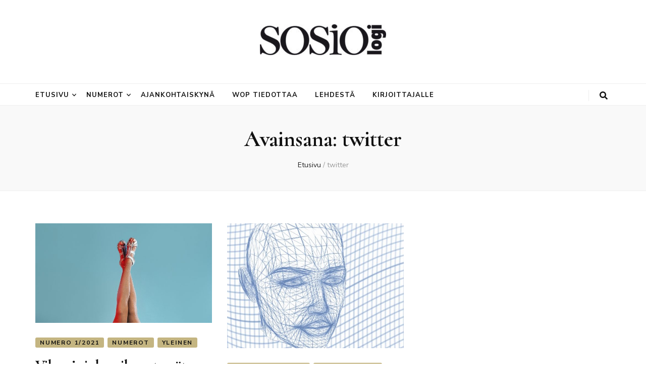

--- FILE ---
content_type: text/html; charset=UTF-8
request_url: http://www.sosiologi.fi/?tag=twitter
body_size: 7880
content:
    <!DOCTYPE html>
    <html lang="fi">
    <head itemscope itemtype="http://schema.org/WebSite">

    <meta charset="UTF-8">
    <meta name="viewport" content="width=device-width, initial-scale=1">
    <link rel="profile" href="http://gmpg.org/xfn/11">
    <title>twitter</title>
<meta name='robots' content='max-image-preview:large' />
<link rel='dns-prefetch' href='//fonts.googleapis.com' />
<link rel='dns-prefetch' href='//s.w.org' />
<link rel="alternate" type="application/rss+xml" title=" &raquo; syöte" href="http://www.sosiologi.fi/?feed=rss2" />
<link rel="alternate" type="application/rss+xml" title=" &raquo; kommenttien syöte" href="http://www.sosiologi.fi/?feed=comments-rss2" />
<link rel="alternate" type="application/rss+xml" title=" &raquo; twitter avainsanan RSS-syöte" href="http://www.sosiologi.fi/?feed=rss2&#038;tag=twitter" />
		<script type="text/javascript">
			window._wpemojiSettings = {"baseUrl":"https:\/\/s.w.org\/images\/core\/emoji\/13.1.0\/72x72\/","ext":".png","svgUrl":"https:\/\/s.w.org\/images\/core\/emoji\/13.1.0\/svg\/","svgExt":".svg","source":{"concatemoji":"http:\/\/www.sosiologi.fi\/wp-includes\/js\/wp-emoji-release.min.js?ver=5.8.12"}};
			!function(e,a,t){var n,r,o,i=a.createElement("canvas"),p=i.getContext&&i.getContext("2d");function s(e,t){var a=String.fromCharCode;p.clearRect(0,0,i.width,i.height),p.fillText(a.apply(this,e),0,0);e=i.toDataURL();return p.clearRect(0,0,i.width,i.height),p.fillText(a.apply(this,t),0,0),e===i.toDataURL()}function c(e){var t=a.createElement("script");t.src=e,t.defer=t.type="text/javascript",a.getElementsByTagName("head")[0].appendChild(t)}for(o=Array("flag","emoji"),t.supports={everything:!0,everythingExceptFlag:!0},r=0;r<o.length;r++)t.supports[o[r]]=function(e){if(!p||!p.fillText)return!1;switch(p.textBaseline="top",p.font="600 32px Arial",e){case"flag":return s([127987,65039,8205,9895,65039],[127987,65039,8203,9895,65039])?!1:!s([55356,56826,55356,56819],[55356,56826,8203,55356,56819])&&!s([55356,57332,56128,56423,56128,56418,56128,56421,56128,56430,56128,56423,56128,56447],[55356,57332,8203,56128,56423,8203,56128,56418,8203,56128,56421,8203,56128,56430,8203,56128,56423,8203,56128,56447]);case"emoji":return!s([10084,65039,8205,55357,56613],[10084,65039,8203,55357,56613])}return!1}(o[r]),t.supports.everything=t.supports.everything&&t.supports[o[r]],"flag"!==o[r]&&(t.supports.everythingExceptFlag=t.supports.everythingExceptFlag&&t.supports[o[r]]);t.supports.everythingExceptFlag=t.supports.everythingExceptFlag&&!t.supports.flag,t.DOMReady=!1,t.readyCallback=function(){t.DOMReady=!0},t.supports.everything||(n=function(){t.readyCallback()},a.addEventListener?(a.addEventListener("DOMContentLoaded",n,!1),e.addEventListener("load",n,!1)):(e.attachEvent("onload",n),a.attachEvent("onreadystatechange",function(){"complete"===a.readyState&&t.readyCallback()})),(n=t.source||{}).concatemoji?c(n.concatemoji):n.wpemoji&&n.twemoji&&(c(n.twemoji),c(n.wpemoji)))}(window,document,window._wpemojiSettings);
		</script>
		<style type="text/css">
img.wp-smiley,
img.emoji {
	display: inline !important;
	border: none !important;
	box-shadow: none !important;
	height: 1em !important;
	width: 1em !important;
	margin: 0 .07em !important;
	vertical-align: -0.1em !important;
	background: none !important;
	padding: 0 !important;
}
</style>
	<link rel='stylesheet' id='wp-block-library-css'  href='http://www.sosiologi.fi/wp-includes/css/dist/block-library/style.min.css?ver=5.8.12' type='text/css' media='all' />
<link rel='stylesheet' id='animate-css'  href='http://www.sosiologi.fi/wp-content/themes/blossom-feminine/css/animate.min.css?ver=3.5.2' type='text/css' media='all' />
<link rel='stylesheet' id='blossom-feminine-style-css'  href='http://www.sosiologi.fi/wp-content/themes/blossom-feminine/style.css?ver=5.8.12' type='text/css' media='all' />
<link rel='stylesheet' id='blossom-chic-css'  href='http://www.sosiologi.fi/wp-content/themes/blossom-chic/style.css?ver=1.0.9' type='text/css' media='all' />
<link rel='stylesheet' id='owl-carousel-css'  href='http://www.sosiologi.fi/wp-content/themes/blossom-feminine/css/owl.carousel.min.css?ver=2.2.1' type='text/css' media='all' />
<link rel='stylesheet' id='blossom-feminine-google-fonts-css'  href='https://fonts.googleapis.com/css?family=Nunito+Sans%3A200%2C200italic%2C300%2C300italic%2Cregular%2Citalic%2C600%2C600italic%2C700%2C700italic%2C800%2C800italic%2C900%2C900italic%7CCormorant%3A300%2C300italic%2Cregular%2Citalic%2C500%2C500italic%2C600%2C600italic%2C700%2C700italic%7CPlayfair+Display%3A700italic' type='text/css' media='all' />
<script type='text/javascript' src='http://www.sosiologi.fi/wp-includes/js/jquery/jquery.min.js?ver=3.6.0' id='jquery-core-js'></script>
<script type='text/javascript' src='http://www.sosiologi.fi/wp-includes/js/jquery/jquery-migrate.min.js?ver=3.3.2' id='jquery-migrate-js'></script>
<link rel="https://api.w.org/" href="http://www.sosiologi.fi/index.php?rest_route=/" /><link rel="alternate" type="application/json" href="http://www.sosiologi.fi/index.php?rest_route=/wp/v2/tags/305" /><link rel="EditURI" type="application/rsd+xml" title="RSD" href="http://www.sosiologi.fi/xmlrpc.php?rsd" />
<link rel="wlwmanifest" type="application/wlwmanifest+xml" href="http://www.sosiologi.fi/wp-includes/wlwmanifest.xml" /> 
<meta name="generator" content="WordPress 5.8.12" />
<link rel="icon" href="http://www.sosiologi.fi/wp-content/uploads/cropped-image-32x32.jpeg" sizes="32x32" />
<link rel="icon" href="http://www.sosiologi.fi/wp-content/uploads/cropped-image-192x192.jpeg" sizes="192x192" />
<link rel="apple-touch-icon" href="http://www.sosiologi.fi/wp-content/uploads/cropped-image-180x180.jpeg" />
<meta name="msapplication-TileImage" content="http://www.sosiologi.fi/wp-content/uploads/cropped-image-270x270.jpeg" />
<style type='text/css' media='all'>     
    .content-newsletter .blossomthemes-email-newsletter-wrapper.bg-img:after,
    .widget_blossomthemes_email_newsletter_widget .blossomthemes-email-newsletter-wrapper:after{
        background: rgba(132, 100, 2, 0.8);    }
    
    /* primary color */
    a{
        color: #846402;
    }
    
    a:hover,
    a:focus{
        color: #846402;
    }

    .secondary-nav ul li a:hover,
    .secondary-nav ul li a:focus,
    .secondary-nav ul li:hover > a,
    .secondary-nav ul li:focus > a,
    .secondary-nav .current_page_item > a,
    .secondary-nav .current-menu-item > a,
    .secondary-nav .current_page_ancestor > a,
    .secondary-nav .current-menu-ancestor > a,
    .header-t .social-networks li a:hover,
    .header-t .social-networks li a:focus,
    .main-navigation ul li a:hover,
    .main-navigation ul li a:focus,
    .main-navigation ul li:hover > a,
    .main-navigation ul li:focus > a,
    .main-navigation .current_page_item > a,
    .main-navigation .current-menu-item > a,
    .main-navigation .current_page_ancestor > a,
    .main-navigation .current-menu-ancestor > a,
    .banner .banner-text .cat-links a:hover,
    .banner .banner-text .cat-links a:focus,
    .banner .banner-text .title a:hover,
    .banner .banner-text .title a:focus,
    #primary .post .text-holder .entry-header .entry-title a:hover,
    #primary .post .text-holder .entry-header .entry-title a:focus,
    .widget ul li a:hover,
    .widget ul li a:focus,
    .site-footer .widget ul li a:hover,
    .site-footer .widget ul li a:focus,
    #crumbs a:hover,
    #crumbs a:focus,
    .related-post .post .text-holder .cat-links a:hover,
    .related-post .post .text-holder .cat-links a:focus,
    .related-post .post .text-holder .entry-title a:hover,
    .related-post .post .text-holder .entry-title a:focus,
    .comments-area .comment-body .comment-metadata a:hover,
    .comments-area .comment-body .comment-metadata a:focus,
    .search #primary .search-post .text-holder .entry-header .entry-title a:hover,
    .search #primary .search-post .text-holder .entry-header .entry-title a:focus,
    .site-title a:hover,
    .site-title a:focus,
    .widget_bttk_popular_post ul li .entry-header .entry-meta a:hover,
    .widget_bttk_popular_post ul li .entry-header .entry-meta a:focus,
    .widget_bttk_pro_recent_post ul li .entry-header .entry-meta a:hover,
    .widget_bttk_pro_recent_post ul li .entry-header .entry-meta a:focus,
    .widget_bttk_posts_category_slider_widget .carousel-title .title a:hover,
    .widget_bttk_posts_category_slider_widget .carousel-title .title a:focus,
    .site-footer .widget_bttk_posts_category_slider_widget .carousel-title .title a:hover,
    .site-footer .widget_bttk_posts_category_slider_widget .carousel-title .title a:focus,
    .portfolio-sorting .button:hover,
    .portfolio-sorting .button:focus,
    .portfolio-sorting .button.is-checked,
    .portfolio-item .portfolio-img-title a:hover,
    .portfolio-item .portfolio-img-title a:focus,
    .portfolio-item .portfolio-cat a:hover,
    .portfolio-item .portfolio-cat a:focus,
    .entry-header .portfolio-cat a:hover,
    .entry-header .portfolio-cat a:focus,
    .header-layout-two .header-b .social-networks li a:hover, 
    .header-layout-two .header-b .social-networks li a:focus,
    #primary .post .text-holder .entry-header .entry-meta a:hover{
        color: #846402;
    }

    <!-- .pagination a{
        border-color: ;
    } -->

    #primary .post .text-holder .entry-footer .btn-readmore:hover,
    #primary .post .text-holder .entry-footer .btn-readmore:focus,
    .pagination a:hover,
    .pagination a:focus,
    .widget_calendar caption,
    .widget_calendar table tbody td a,
    .widget_tag_cloud .tagcloud a:hover,
    .widget_tag_cloud .tagcloud a:focus,
    #blossom-top,
    .single #primary .post .entry-footer .tags a:hover,
    .single #primary .post .entry-footer .tags a:focus,
    .error-holder .page-content a:hover,
    .error-holder .page-content a:focus,
    .widget_bttk_author_bio .readmore:hover,
    .widget_bttk_author_bio .readmore:focus,
    .widget_bttk_social_links ul li a:hover,
    .widget_bttk_social_links ul li a:focus,
    .widget_bttk_image_text_widget ul li .btn-readmore:hover,
    .widget_bttk_image_text_widget ul li .btn-readmore:focus,
    .widget_bttk_custom_categories ul li a:hover .post-count,
    .widget_bttk_custom_categories ul li a:hover:focus .post-count,
    .content-instagram ul li .instagram-meta .like,
    .content-instagram ul li .instagram-meta .comment,
    #secondary .widget_blossomtheme_featured_page_widget .text-holder .btn-readmore:hover,
    #secondary .widget_blossomtheme_featured_page_widget .text-holder .btn-readmore:focus,
    #secondary .widget_blossomtheme_companion_cta_widget .btn-cta:hover,
    #secondary .widget_blossomtheme_companion_cta_widget .btn-cta:focus,
    #secondary .widget_bttk_icon_text_widget .text-holder .btn-readmore:hover,
    #secondary .widget_bttk_icon_text_widget .text-holder .btn-readmore:focus,
    .site-footer .widget_blossomtheme_companion_cta_widget .btn-cta:hover,
    .site-footer .widget_blossomtheme_companion_cta_widget .btn-cta:focus,
    .site-footer .widget_blossomtheme_featured_page_widget .text-holder .btn-readmore:hover,
    .site-footer .widget_blossomtheme_featured_page_widget .text-holder .btn-readmore:focus,
    .site-footer .widget_bttk_icon_text_widget .text-holder .btn-readmore:hover,
    .site-footer .widget_bttk_icon_text_widget .text-holder .btn-readmore:focus,
    .header-layout-two .header-b .tools .cart .count,
    #primary .post .text-holder .entry-header .cat-links a:hover,
    .widget_bttk_popular_post .style-two li .entry-header .cat-links a:hover, 
    .widget_bttk_pro_recent_post .style-two li .entry-header .cat-links a:hover, 
    .widget_bttk_popular_post .style-three li .entry-header .cat-links a:hover,
    .widget_bttk_pro_recent_post .style-three li .entry-header .cat-links a:hover, .widget_bttk_posts_category_slider_widget .carousel-title .cat-links a:hover,
    .widget_bttk_posts_category_slider_widget .owl-theme .owl-prev:hover, .widget_bttk_posts_category_slider_widget .owl-theme .owl-prev:focus, .widget_bttk_posts_category_slider_widget .owl-theme .owl-next:hover, .widget_bttk_posts_category_slider_widget .owl-theme .owl-next:focus,
    .banner .owl-nav .owl-prev:hover, 
    .banner .owl-nav .owl-next:hover,
    .banner .banner-text .cat-links a:hover,
    button:hover, input[type="button"]:hover, 
    input[type="reset"]:hover, input[type="submit"]:hover, 
    button:focus, input[type="button"]:focus, 
    input[type="reset"]:focus, 
    input[type="submit"]:focus,
    .category-section .col .img-holder:hover .text-holder span,
    #primary .post .entry-content .highlight,
    #primary .page .entry-content .highlight, 
    .widget_bttk_posts_category_slider_widget .owl-theme .owl-nav [class*="owl-"]:hover{
        background: #846402;
    }

    #secondary .profile-link.customize-unpreviewable {
        background-color: #846402;
    }

    .pagination .current,
    .post-navigation .nav-links .nav-previous a:hover,
    .post-navigation .nav-links .nav-next a:hover,
    .post-navigation .nav-links .nav-previous a:focus,
    .post-navigation .nav-links .nav-next a:focus,
    .content-newsletter .blossomthemes-email-newsletter-wrapper form input[type="submit"]:hover, .content-newsletter .blossomthemes-email-newsletter-wrapper form input[type="submit"]:focus{
        background: #846402;
        border-color: #846402;
    }
    .content-newsletter .blossomthemes-email-newsletter-wrapper form input[type="submit"]:hover, .content-newsletter .blossomthemes-email-newsletter-wrapper form input[type="submit"]:focus{
        color: #fff;
    }

    #primary .post .entry-content blockquote,
    #primary .page .entry-content blockquote{
        border-bottom-color: #846402;
        border-top-color: #846402;
    }

    #primary .post .entry-content .pull-left,
    #primary .page .entry-content .pull-left,
    #primary .post .entry-content .pull-right,
    #primary .page .entry-content .pull-right{border-left-color: #846402;}

    .error-holder .page-content h2{
        text-shadow: 6px 6px 0 #846402;
    }

    .category-section .col .img-holder:hover .text-holder,
    .pagination a:hover, 
    .pagination a:focus{
        border-color: #846402;
    }

    .banner-text .cat-links a, 
    .category-section .col .img-holder .text-holder span, 
    #primary .post .text-holder .entry-header .cat-links a, 
    .pagination .current, 
    .widget_bttk_popular_post .style-two li .entry-header .cat-links a, 
    .widget_bttk_pro_recent_post .style-two li .entry-header .cat-links a, 
    .widget_bttk_popular_post .style-three li .entry-header .cat-links a, 
    .widget_bttk_pro_recent_post .style-three li .entry-header .cat-links a, 
    .widget_bttk_posts_category_slider_widget .carousel-title .cat-links a, 
    .content-newsletter .blossomthemes-email-newsletter-wrapper form input[type="submit"]:hover, 
    .content-newsletter .blossomthemes-email-newsletter-wrapper form input[type="submit"]:focus {
        background-color: #c4b581;
    }

    .widget .widget-title {
        background: #c4b581;
    }

    .category-section .col .img-holder .text-holder, 
    .pagination .current, 
    .pagination a, 
    .content-newsletter .blossomthemes-email-newsletter-wrapper form input[type="submit"]:hover, 
    .content-newsletter .blossomthemes-email-newsletter-wrapper form input[type="submit"]:focus {
        border-color: #c4b581;;
    }
    
    body,
    button,
    input,
    select,
    optgroup,
    textarea{
        font-family : Nunito Sans;
        font-size   : 16px;
    }

    .widget_bttk_pro_recent_post ul li .entry-header .entry-title,
    .widget_bttk_posts_category_slider_widget .carousel-title .title,
    .content-newsletter .blossomthemes-email-newsletter-wrapper .text-holder h3,
    .widget_blossomthemes_email_newsletter_widget .blossomthemes-email-newsletter-wrapper .text-holder h3,
    #secondary .widget_bttk_testimonial_widget .text-holder .name,
    #secondary .widget_bttk_description_widget .text-holder .name,
    .site-footer .widget_bttk_description_widget .text-holder .name,
    .site-footer .widget_bttk_testimonial_widget .text-holder .name, 
    .widget_bttk_popular_post ul li .entry-header .entry-title, 
    .widget_bttk_author_bio .title-holder {
        font-family : Nunito Sans;
    }

    .banner .banner-text .title,
    #primary .sticky .text-holder .entry-header .entry-title,
    #primary .post .text-holder .entry-header .entry-title,
    .author-section .text-holder .title,
    .post-navigation .nav-links .nav-previous .post-title,
    .post-navigation .nav-links .nav-next .post-title,
    .related-post .post .text-holder .entry-title,
    .comments-area .comments-title,
    .comments-area .comment-body .fn,
    .comments-area .comment-reply-title,
    .page-header .page-title,
    #primary .post .entry-content blockquote,
    #primary .page .entry-content blockquote,
    #primary .post .entry-content .pull-left,
    #primary .page .entry-content .pull-left,
    #primary .post .entry-content .pull-right,
    #primary .page .entry-content .pull-right,
    #primary .post .entry-content h1,
    #primary .page .entry-content h1,
    #primary .post .entry-content h2,
    #primary .page .entry-content h2,
    #primary .post .entry-content h3,
    #primary .page .entry-content h3,
    #primary .post .entry-content h4,
    #primary .page .entry-content h4,
    #primary .post .entry-content h5,
    #primary .page .entry-content h5,
    #primary .post .entry-content h6,
    #primary .page .entry-content h6,
    .search #primary .search-post .text-holder .entry-header .entry-title,
    .error-holder .page-content h2,
    .portfolio-text-holder .portfolio-img-title,
    .portfolio-holder .entry-header .entry-title,
    .single-blossom-portfolio .post-navigation .nav-previous a,
    .single-blossom-portfolio .post-navigation .nav-next a,
    .related-portfolio-title{
        font-family: Cormorant;
    }

    .site-title{
        font-size   : 60px;
        font-family : Playfair Display;
        font-weight : 700;
        font-style  : italic;
    }
    
               
    </style>
</head>

<body class="archive tag tag-twitter tag-305 wp-custom-logo hfeed full-width blog-layout-two" itemscope itemtype="http://schema.org/WebPage">
	
    <div id="page" class="site"><a aria-label="skip to content" class="skip-link" href="#content">Siirry sisältöön</a>
        <header id="masthead" class="site-header wow fadeIn header-layout-two" data-wow-delay="0.1s" itemscope itemtype="http://schema.org/WPHeader">
                <div class="header-m" >
            <div class="container" itemscope itemtype="http://schema.org/Organization">
                <a href="http://www.sosiologi.fi/" class="custom-logo-link" rel="home"><img width="250" height="61" src="http://www.sosiologi.fi/wp-content/uploads/cropped-image-1.jpeg" class="custom-logo" alt="" /></a>                    <p class="site-title" itemprop="name"><a href="http://www.sosiologi.fi/" rel="home" itemprop="url"></a></p>
                            </div>
        </div><!-- .header-m -->
        
        <div class="header-b">
            <div class="container">
                <button aria-label="primary menu toggle button" id="primary-toggle-button" data-toggle-target=".main-menu-modal" data-toggle-body-class="showing-main-menu-modal" aria-expanded="false" data-set-focus=".close-main-nav-toggle"><i class="fa fa-bars"></i>Navigaatio</button>
                <nav id="site-navigation" class="main-navigation" itemscope itemtype="http://schema.org/SiteNavigationElement">
                    <div class="primary-menu-list main-menu-modal cover-modal" data-modal-target-string=".main-menu-modal">
                        <button class="close close-main-nav-toggle" data-toggle-target=".main-menu-modal" data-toggle-body-class="showing-main-menu-modal" aria-expanded="false" data-set-focus=".main-menu-modal"><i class="fa fa-times"></i>Close</button>
                        <div class="mobile-menu" aria-label="Mobile">
                            <div class="menu-ylapalkki-container"><ul id="primary-menu" class="main-menu-modal"><li id="menu-item-1733" class="menu-item menu-item-type-custom menu-item-object-custom menu-item-home menu-item-has-children menu-item-1733"><a href="http://www.sosiologi.fi/">Etusivu</a>
<ul class="sub-menu">
	<li id="menu-item-1753" class="menu-item menu-item-type-taxonomy menu-item-object-category menu-item-1753"><a href="http://www.sosiologi.fi/?cat=1">Yleinen</a></li>
</ul>
</li>
<li id="menu-item-1735" class="menu-item menu-item-type-custom menu-item-object-custom menu-item-has-children menu-item-1735"><a href="##">Numerot</a>
<ul class="sub-menu">
	<li id="menu-item-1988" class="menu-item menu-item-type-taxonomy menu-item-object-category menu-item-1988"><a href="http://www.sosiologi.fi/?cat=405">Numero 1/2023</a></li>
	<li id="menu-item-1927" class="menu-item menu-item-type-taxonomy menu-item-object-category menu-item-1927"><a href="http://www.sosiologi.fi/?cat=398">Numero 2/2022</a></li>
	<li id="menu-item-1811" class="menu-item menu-item-type-taxonomy menu-item-object-category menu-item-1811"><a href="http://www.sosiologi.fi/?cat=343">Numero 2/2021</a></li>
	<li id="menu-item-1744" class="menu-item menu-item-type-taxonomy menu-item-object-category menu-item-1744"><a href="http://www.sosiologi.fi/?cat=328">Numero 1/2021</a></li>
	<li id="menu-item-1751" class="menu-item menu-item-type-taxonomy menu-item-object-category menu-item-1751"><a href="http://www.sosiologi.fi/?cat=315">Numero 2/2020</a></li>
	<li id="menu-item-1743" class="menu-item menu-item-type-taxonomy menu-item-object-category menu-item-1743"><a href="http://www.sosiologi.fi/?cat=301">Numero 1/2020</a></li>
	<li id="menu-item-1750" class="menu-item menu-item-type-taxonomy menu-item-object-category menu-item-1750"><a href="http://www.sosiologi.fi/?cat=279">Numero 2/2019</a></li>
	<li id="menu-item-1742" class="menu-item menu-item-type-taxonomy menu-item-object-category menu-item-1742"><a href="http://www.sosiologi.fi/?cat=258">Numero 1/2019</a></li>
	<li id="menu-item-1749" class="menu-item menu-item-type-taxonomy menu-item-object-category menu-item-1749"><a href="http://www.sosiologi.fi/?cat=246">Numero 2/2018</a></li>
	<li id="menu-item-1741" class="menu-item menu-item-type-taxonomy menu-item-object-category menu-item-1741"><a href="http://www.sosiologi.fi/?cat=220">Numero 1/2018</a></li>
	<li id="menu-item-1748" class="menu-item menu-item-type-taxonomy menu-item-object-category menu-item-1748"><a href="http://www.sosiologi.fi/?cat=202">Numero 2/2017</a></li>
	<li id="menu-item-1740" class="menu-item menu-item-type-taxonomy menu-item-object-category menu-item-1740"><a href="http://www.sosiologi.fi/?cat=180">Numero 1/2017</a></li>
	<li id="menu-item-1747" class="menu-item menu-item-type-taxonomy menu-item-object-category menu-item-1747"><a href="http://www.sosiologi.fi/?cat=156">Numero 2/2016</a></li>
	<li id="menu-item-1739" class="menu-item menu-item-type-taxonomy menu-item-object-category menu-item-1739"><a href="http://www.sosiologi.fi/?cat=139">Numero 1/2016</a></li>
	<li id="menu-item-1746" class="menu-item menu-item-type-taxonomy menu-item-object-category menu-item-1746"><a href="http://www.sosiologi.fi/?cat=117">Numero 2/2015</a></li>
	<li id="menu-item-1738" class="menu-item menu-item-type-taxonomy menu-item-object-category menu-item-1738"><a href="http://www.sosiologi.fi/?cat=81">Numero 1/2015</a></li>
	<li id="menu-item-1745" class="menu-item menu-item-type-taxonomy menu-item-object-category menu-item-1745"><a href="http://www.sosiologi.fi/?cat=40">Numero 2/2014</a></li>
	<li id="menu-item-1737" class="menu-item menu-item-type-taxonomy menu-item-object-category menu-item-1737"><a href="http://www.sosiologi.fi/?cat=3">Numero 1/2014</a></li>
</ul>
</li>
<li id="menu-item-1728" class="menu-item menu-item-type-taxonomy menu-item-object-category menu-item-1728"><a href="http://www.sosiologi.fi/?cat=196">Ajankohtaiskynä</a></li>
<li id="menu-item-1729" class="menu-item menu-item-type-taxonomy menu-item-object-category menu-item-1729"><a href="http://www.sosiologi.fi/?cat=22">Wop tiedottaa</a></li>
<li id="menu-item-1731" class="menu-item menu-item-type-post_type menu-item-object-page menu-item-1731"><a href="http://www.sosiologi.fi/?page_id=58">Lehdestä</a></li>
<li id="menu-item-1732" class="menu-item menu-item-type-post_type menu-item-object-page menu-item-1732"><a href="http://www.sosiologi.fi/?page_id=56">Kirjoittajalle</a></li>
</ul></div>                        </div>
                    </div>
                </nav><!-- #site-navigation --> 
                                <div class="right">
                    <div class="tools">
                        <div class="form-section">
							<button aria-label="search toggle button" id="btn-search" class="search-toggle" data-toggle-target=".search-modal" data-toggle-body-class="showing-search-modal" data-set-focus=".search-modal .search-field" aria-expanded="false">
                                <i class="fas fa-search"></i>
                            </button>
							<div class="form-holder search-modal cover-modal" data-modal-target-string=".search-modal">
								<div class="form-holder-inner">
                                    <form role="search" method="get" class="search-form" action="http://www.sosiologi.fi/">
				<label>
					<span class="screen-reader-text">Haku:</span>
					<input type="search" class="search-field" placeholder="Haku &hellip;" value="" name="s" />
				</label>
				<input type="submit" class="search-submit" value="Hae" />
			</form>                        
                                </div>
							</div>
						</div>
                                            
                    </div>                        
                                            
                </div>
                            </div>
        </div><!-- .header-b -->
        
    </header><!-- #masthead -->
        <div class="top-bar">
		<div class="container">
			    <header class="page-header">
    <h1 class="page-title">Avainsana: <span>twitter</span></h1>    </header><!-- .page-header -->
    <div class="breadcrumb-wrapper">
                <div id="crumbs" itemscope itemtype="http://schema.org/BreadcrumbList"> 
                    <span itemprop="itemListElement" itemscope itemtype="http://schema.org/ListItem">
                        <a itemprop="item" href="http://www.sosiologi.fi"><span itemprop="name">Etusivu</span></a>
                        <meta itemprop="position" content="1" />
                        <span class="separator">/</span>
                    </span><span class="current" itemprop="itemListElement" itemscope itemtype="http://schema.org/ListItem"><a itemprop="item" href="http://www.sosiologi.fi/?tag=twitter"><span itemprop="name">twitter</span></a><meta itemprop="position" content="2" /></span></div></div><!-- .breadcrumb-wrapper -->		</div>
	</div>
        <div class="container main-content">
                <div id="content" class="site-content">
            <div class="row">
    
	<div id="primary" class="content-area">
		<main id="main" class="site-main">

		            
            <div class="row">
            
<article id="post-1575" class="post-1575 post type-post status-publish format-standard has-post-thumbnail hentry category-numero-1-2021 category-numerot category-yleinen tag-inho tag-naisviha tag-seksityo tag-sukupuolitettu-viha tag-twitter tag-viha" itemscope itemtype="https://schema.org/Blog">
	
    <a href="http://www.sosiologi.fi/?p=1575" class="post-thumbnail"><img width="450" height="253" src="http://www.sosiologi.fi/wp-content/uploads/ab-3916495_1920.jpg" class="attachment-blossom-feminine-cat size-blossom-feminine-cat wp-post-image" alt="" loading="lazy" srcset="http://www.sosiologi.fi/wp-content/uploads/ab-3916495_1920.jpg 1920w, http://www.sosiologi.fi/wp-content/uploads/ab-3916495_1920-641x361.jpg 641w, http://www.sosiologi.fi/wp-content/uploads/ab-3916495_1920-1024x577.jpg 1024w, http://www.sosiologi.fi/wp-content/uploads/ab-3916495_1920-768x432.jpg 768w, http://www.sosiologi.fi/wp-content/uploads/ab-3916495_1920-1536x865.jpg 1536w" sizes="(max-width: 450px) 100vw, 450px" /></a>    
    <div class="text-holder">        
            <header class="entry-header">
    <div class="top"><span class="cat-links" itemprop="about"><a href="http://www.sosiologi.fi/?cat=328" rel="category">Numero 1/2021</a> <a href="http://www.sosiologi.fi/?cat=82" rel="category">Numerot</a> <a href="http://www.sosiologi.fi/?cat=1" rel="category">Yleinen</a></span></div><h2 class="entry-title" itemprop="headline"><a href="http://www.sosiologi.fi/?p=1575" rel="bookmark">Vihan ja inhon ilmentymät Twitterin seksityökeskustelussa</a></h2><div class="entry-meta"><span class="byline" itemprop="author" itemscope itemtype="https://schema.org/Person"> Tekijä <span class="author vcard" itemprop="name"><a class="url fn n" href="http://www.sosiologi.fi/?author=1">sosiologi</a></span></span><span class="posted-on"><span class="text-on">käytössä</span><a href="http://www.sosiologi.fi/?p=1575" rel="bookmark"><time class="entry-date published updated" datetime="2021-03-10T11:28:39+02:00" itemprop="datePublished">10.3.2021</time><time class="updated" datetime="2021-03-10T11:28:39+02:00" itemprop="dateModified">10.3.2021</time></a></span><span class="comments"><i class="fa fa-comment"></i><a href="http://www.sosiologi.fi/?p=1575#respond">Jätä kommentti<span class="screen-reader-text"> artikkeliin Vihan ja inhon ilmentymät Twitterin seksityökeskustelussa</span></a></span></div><!-- .entry-meta -->	</header><!-- .entry-header home-->
        
    <div class="entry-content" itemprop="text">
		<p>Sukupuolitettu viha kietoutuu tiiviisti seksityöstä käytävien julkisten keskustelujen ympärille. Tässä artikkelissa tarkastelen seksityöläisyyttä käsittelevässä Twitter-keskustelussa ilmeneviä vihan, halveksunnan ja inhon ilmauksia. Käsittelen näitä ilmauksia diskurssianalyyttisella otteella pohtien niihin sisältyviä merkityksenantoja, diskursseja ja yhteiskunnallisia asetelmia. Tammikuun loppupuolella Yle Uutiset julkaisivat Isa Häkkinen, 27, myy seksiä työkseen: “En keksi muuta työtä, josta saisin näin paljon palkkaa ja &hellip; </p>
	</div><!-- .entry-content -->      
        <footer class="entry-footer">
    	</footer><!-- .entry-footer home-->
        </div><!-- .text-holder -->
    
</article><!-- #post-1575 -->
<article id="post-1438" class="post-1438 post type-post status-publish format-standard has-post-thumbnail hentry category-ajankohtaiskyna category-numero-1-2020 category-yleinen tag-internet tag-internetkulttuuri tag-tiktok tag-twitter tag-ylilauta" itemscope itemtype="https://schema.org/Blog">
	
    <a href="http://www.sosiologi.fi/?p=1438" class="post-thumbnail"><img width="425" height="300" src="http://www.sosiologi.fi/wp-content/uploads/head-663997_1920.jpg" class="attachment-blossom-feminine-cat size-blossom-feminine-cat wp-post-image" alt="" loading="lazy" srcset="http://www.sosiologi.fi/wp-content/uploads/head-663997_1920.jpg 1920w, http://www.sosiologi.fi/wp-content/uploads/head-663997_1920-604x426.jpg 604w, http://www.sosiologi.fi/wp-content/uploads/head-663997_1920-768x542.jpg 768w, http://www.sosiologi.fi/wp-content/uploads/head-663997_1920-1024x723.jpg 1024w" sizes="(max-width: 425px) 100vw, 425px" /></a>    
    <div class="text-holder">        
            <header class="entry-header">
    <div class="top"><span class="cat-links" itemprop="about"><a href="http://www.sosiologi.fi/?cat=196" rel="category">Ajankohtaiskynä</a> <a href="http://www.sosiologi.fi/?cat=301" rel="category">Numero 1/2020</a> <a href="http://www.sosiologi.fi/?cat=1" rel="category">Yleinen</a></span></div><h2 class="entry-title" itemprop="headline"><a href="http://www.sosiologi.fi/?p=1438" rel="bookmark">Yhteisöllisyys ja rajatyö internetkulttuureissa</a></h2><div class="entry-meta"><span class="byline" itemprop="author" itemscope itemtype="https://schema.org/Person"> Tekijä <span class="author vcard" itemprop="name"><a class="url fn n" href="http://www.sosiologi.fi/?author=1">sosiologi</a></span></span><span class="posted-on"><span class="text-on">Päivitetty</span><a href="http://www.sosiologi.fi/?p=1438" rel="bookmark"><time class="entry-date published updated" datetime="2021-03-02T19:29:25+02:00" itemprop="dateModified">2.3.2021</time><time class="updated" datetime="2020-04-02T11:43:15+03:00" itemprop="datePublished">2.4.2020</time></a></span><span class="comments"><i class="fa fa-comment"></i><a href="http://www.sosiologi.fi/?p=1438#comments">1 kommentti<span class="screen-reader-text"> artikkeliin Yhteisöllisyys ja rajatyö internetkulttuureissa</span></a></span></div><!-- .entry-meta -->	</header><!-- .entry-header home-->
        
    <div class="entry-content" itemprop="text">
		<p>Johdanto Tänä keväänä valmistuvassa pro gradu -tutkielmassani olen tutkinut etnografisesti sitä, kuinka yksilöllisyyttä rakennetaan sekä ylläpidetään anonyymissä verkkokulttuurissa (Siltala 2020). Tutkimuskohteenani toimii Suomen tällä hetkellä suurin keskustelufoorumi Ylilauta.orgin (jatkossa Ylilauta) suosituin alakeskustelualue(/-lauta) Sekalainen (Alexa.com 2020). Työni lähtökohtana on näkemys internetin eri yhteisöllisten palveluiden näkemisestä erilaisina internetkulttuurien ilmentyminä (vrt. esim. Hine 2000). Kulttuuria olen tutkielmassani lähestynyt &hellip; </p>
	</div><!-- .entry-content -->      
        <footer class="entry-footer">
    	</footer><!-- .entry-footer home-->
        </div><!-- .text-holder -->
    
</article><!-- #post-1438 -->            </div>
            
            
		</main><!-- #main -->
	</div><!-- #primary -->

            </div><!-- .row/not-found -->
        </div><!-- #content -->
            </div><!-- .container/.main-content -->
        <footer id="colophon" class="site-footer" itemscope itemtype="http://schema.org/WPFooter">
        <div class="site-info">
        <div class="container">
            <span class="copyright">2025Suojattu tekijänoikeudella <a href="http://www.sosiologi.fi/"></a>. </span>Blossom Chic | Kehittänyt<a href="https://blossomthemes.com/" rel="nofollow" target="_blank">Blossom Themes</a>.Tarjoaja <a href="https://fi.wordpress.org/" target="_blank">WordPress</a>.                    
        </div>
    </div>
        </footer><!-- #colophon -->
        <button aria-label="go to top button" id="blossom-top">
		<span><i class="fa fa-angle-up"></i>Alkuun</span>
	</button>
        </div><!-- #page -->
    <script type='text/javascript' id='blossom-chic-js-extra'>
/* <![CDATA[ */
var blossom_chic_data = {"rtl":"","animation":"","auto":"1"};
/* ]]> */
</script>
<script type='text/javascript' src='http://www.sosiologi.fi/wp-content/themes/blossom-chic/js/custom.js?ver=1.0.9' id='blossom-chic-js'></script>
<script type='text/javascript' src='http://www.sosiologi.fi/wp-content/themes/blossom-feminine/js/all.min.js?ver=5.6.3' id='all-js'></script>
<script type='text/javascript' src='http://www.sosiologi.fi/wp-content/themes/blossom-feminine/js/v4-shims.min.js?ver=5.6.3' id='v4-shims-js'></script>
<script type='text/javascript' src='http://www.sosiologi.fi/wp-content/themes/blossom-feminine/js/sticky-kit.min.js?ver=1.1.3' id='sticky-kit-js'></script>
<script type='text/javascript' src='http://www.sosiologi.fi/wp-content/themes/blossom-feminine/js/owl.carousel.min.js?ver=2.2.1' id='owl-carousel-js'></script>
<script type='text/javascript' src='http://www.sosiologi.fi/wp-content/themes/blossom-feminine/js/owlcarousel2-a11ylayer.min.js?ver=0.2.1' id='owlcarousel2-a11ylayer-js'></script>
<script type='text/javascript' src='http://www.sosiologi.fi/wp-content/themes/blossom-feminine/js/jquery.matchHeight.min.js?ver=0.7.2' id='jquery-matchHeight-js'></script>
<script type='text/javascript' src='http://www.sosiologi.fi/wp-content/themes/blossom-feminine/js/wow.min.js?ver=1.1.3' id='wow-js'></script>
<script type='text/javascript' id='blossom-feminine-custom-js-extra'>
/* <![CDATA[ */
var blossom_feminine_data = {"rtl":"","animation":"","auto":"1"};
/* ]]> */
</script>
<script type='text/javascript' src='http://www.sosiologi.fi/wp-content/themes/blossom-feminine/js/custom.min.js?ver=1.0.9' id='blossom-feminine-custom-js'></script>
<script type='text/javascript' src='http://www.sosiologi.fi/wp-content/themes/blossom-feminine/js/modal-accessibility.min.js?ver=1.0.9' id='blossom-feminine-modal-js'></script>
<script type='text/javascript' src='http://www.sosiologi.fi/wp-includes/js/wp-embed.min.js?ver=5.8.12' id='wp-embed-js'></script>

</body>
</html>
